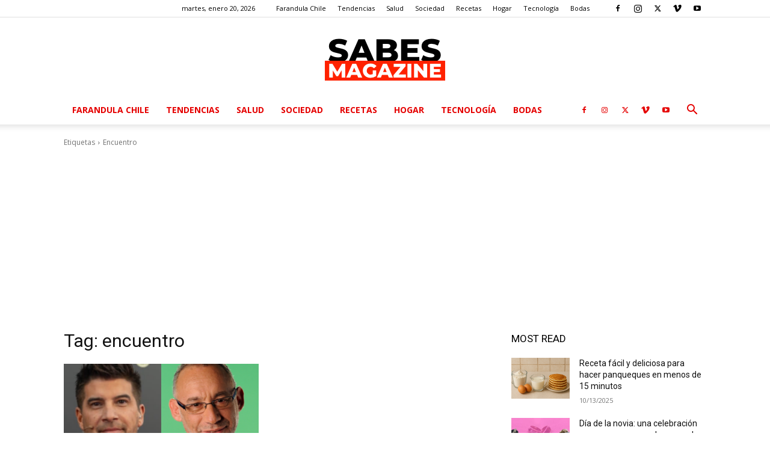

--- FILE ---
content_type: text/html; charset=utf-8
request_url: https://www.google.com/recaptcha/api2/aframe
body_size: 269
content:
<!DOCTYPE HTML><html><head><meta http-equiv="content-type" content="text/html; charset=UTF-8"></head><body><script nonce="mRj0zAj1hr8bOCMFMJD1GQ">/** Anti-fraud and anti-abuse applications only. See google.com/recaptcha */ try{var clients={'sodar':'https://pagead2.googlesyndication.com/pagead/sodar?'};window.addEventListener("message",function(a){try{if(a.source===window.parent){var b=JSON.parse(a.data);var c=clients[b['id']];if(c){var d=document.createElement('img');d.src=c+b['params']+'&rc='+(localStorage.getItem("rc::a")?sessionStorage.getItem("rc::b"):"");window.document.body.appendChild(d);sessionStorage.setItem("rc::e",parseInt(sessionStorage.getItem("rc::e")||0)+1);localStorage.setItem("rc::h",'1768926384946');}}}catch(b){}});window.parent.postMessage("_grecaptcha_ready", "*");}catch(b){}</script></body></html>